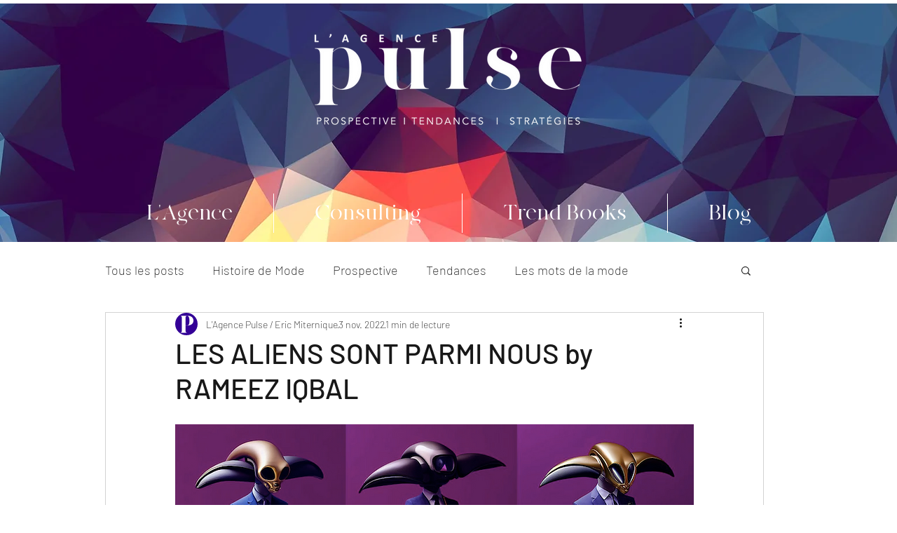

--- FILE ---
content_type: text/css; charset=utf-8
request_url: https://www.lagencepulse.fr/_serverless/pro-gallery-css-v4-server/layoutCss?ver=2&id=1nlvs-not-scoped&items=3795_540_783%7C3646_538_785%7C3460_534_783%7C3567_537_788%7C3693_538_782%7C3508_534_783&container=2513.0625_740_947_720&options=gallerySizeType:px%7CenableInfiniteScroll:true%7CtitlePlacement:SHOW_ON_HOVER%7CimageMargin:5%7CgalleryLayout:0%7CisVertical:true%7CgallerySizePx:300%7CcubeType:fill%7CgalleryThumbnailsAlignment:none
body_size: -141
content:
#pro-gallery-1nlvs-not-scoped [data-hook="item-container"][data-idx="0"].gallery-item-container{opacity: 1 !important;display: block !important;transition: opacity .2s ease !important;top: 0px !important;left: 0px !important;right: auto !important;height: 352px !important;width: 243px !important;} #pro-gallery-1nlvs-not-scoped [data-hook="item-container"][data-idx="0"] .gallery-item-common-info-outer{height: 100% !important;} #pro-gallery-1nlvs-not-scoped [data-hook="item-container"][data-idx="0"] .gallery-item-common-info{height: 100% !important;width: 100% !important;} #pro-gallery-1nlvs-not-scoped [data-hook="item-container"][data-idx="0"] .gallery-item-wrapper{width: 243px !important;height: 352px !important;margin: 0 !important;} #pro-gallery-1nlvs-not-scoped [data-hook="item-container"][data-idx="0"] .gallery-item-content{width: 243px !important;height: 352px !important;margin: 0px 0px !important;opacity: 1 !important;} #pro-gallery-1nlvs-not-scoped [data-hook="item-container"][data-idx="0"] .gallery-item-hover{width: 243px !important;height: 352px !important;opacity: 1 !important;} #pro-gallery-1nlvs-not-scoped [data-hook="item-container"][data-idx="0"] .item-hover-flex-container{width: 243px !important;height: 352px !important;margin: 0px 0px !important;opacity: 1 !important;} #pro-gallery-1nlvs-not-scoped [data-hook="item-container"][data-idx="0"] .gallery-item-wrapper img{width: 100% !important;height: 100% !important;opacity: 1 !important;} #pro-gallery-1nlvs-not-scoped [data-hook="item-container"][data-idx="1"].gallery-item-container{opacity: 1 !important;display: block !important;transition: opacity .2s ease !important;top: 0px !important;left: 248px !important;right: auto !important;height: 356px !important;width: 244px !important;} #pro-gallery-1nlvs-not-scoped [data-hook="item-container"][data-idx="1"] .gallery-item-common-info-outer{height: 100% !important;} #pro-gallery-1nlvs-not-scoped [data-hook="item-container"][data-idx="1"] .gallery-item-common-info{height: 100% !important;width: 100% !important;} #pro-gallery-1nlvs-not-scoped [data-hook="item-container"][data-idx="1"] .gallery-item-wrapper{width: 244px !important;height: 356px !important;margin: 0 !important;} #pro-gallery-1nlvs-not-scoped [data-hook="item-container"][data-idx="1"] .gallery-item-content{width: 244px !important;height: 356px !important;margin: 0px 0px !important;opacity: 1 !important;} #pro-gallery-1nlvs-not-scoped [data-hook="item-container"][data-idx="1"] .gallery-item-hover{width: 244px !important;height: 356px !important;opacity: 1 !important;} #pro-gallery-1nlvs-not-scoped [data-hook="item-container"][data-idx="1"] .item-hover-flex-container{width: 244px !important;height: 356px !important;margin: 0px 0px !important;opacity: 1 !important;} #pro-gallery-1nlvs-not-scoped [data-hook="item-container"][data-idx="1"] .gallery-item-wrapper img{width: 100% !important;height: 100% !important;opacity: 1 !important;} #pro-gallery-1nlvs-not-scoped [data-hook="item-container"][data-idx="2"].gallery-item-container{opacity: 1 !important;display: block !important;transition: opacity .2s ease !important;top: 0px !important;left: 497px !important;right: auto !important;height: 356px !important;width: 243px !important;} #pro-gallery-1nlvs-not-scoped [data-hook="item-container"][data-idx="2"] .gallery-item-common-info-outer{height: 100% !important;} #pro-gallery-1nlvs-not-scoped [data-hook="item-container"][data-idx="2"] .gallery-item-common-info{height: 100% !important;width: 100% !important;} #pro-gallery-1nlvs-not-scoped [data-hook="item-container"][data-idx="2"] .gallery-item-wrapper{width: 243px !important;height: 356px !important;margin: 0 !important;} #pro-gallery-1nlvs-not-scoped [data-hook="item-container"][data-idx="2"] .gallery-item-content{width: 243px !important;height: 356px !important;margin: 0px 0px !important;opacity: 1 !important;} #pro-gallery-1nlvs-not-scoped [data-hook="item-container"][data-idx="2"] .gallery-item-hover{width: 243px !important;height: 356px !important;opacity: 1 !important;} #pro-gallery-1nlvs-not-scoped [data-hook="item-container"][data-idx="2"] .item-hover-flex-container{width: 243px !important;height: 356px !important;margin: 0px 0px !important;opacity: 1 !important;} #pro-gallery-1nlvs-not-scoped [data-hook="item-container"][data-idx="2"] .gallery-item-wrapper img{width: 100% !important;height: 100% !important;opacity: 1 !important;} #pro-gallery-1nlvs-not-scoped [data-hook="item-container"][data-idx="3"]{display: none !important;} #pro-gallery-1nlvs-not-scoped [data-hook="item-container"][data-idx="4"]{display: none !important;} #pro-gallery-1nlvs-not-scoped [data-hook="item-container"][data-idx="5"]{display: none !important;} #pro-gallery-1nlvs-not-scoped .pro-gallery-prerender{height:717px !important;}#pro-gallery-1nlvs-not-scoped {height:717px !important; width:740px !important;}#pro-gallery-1nlvs-not-scoped .pro-gallery-margin-container {height:717px !important;}#pro-gallery-1nlvs-not-scoped .pro-gallery {height:717px !important; width:740px !important;}#pro-gallery-1nlvs-not-scoped .pro-gallery-parent-container {height:717px !important; width:745px !important;}